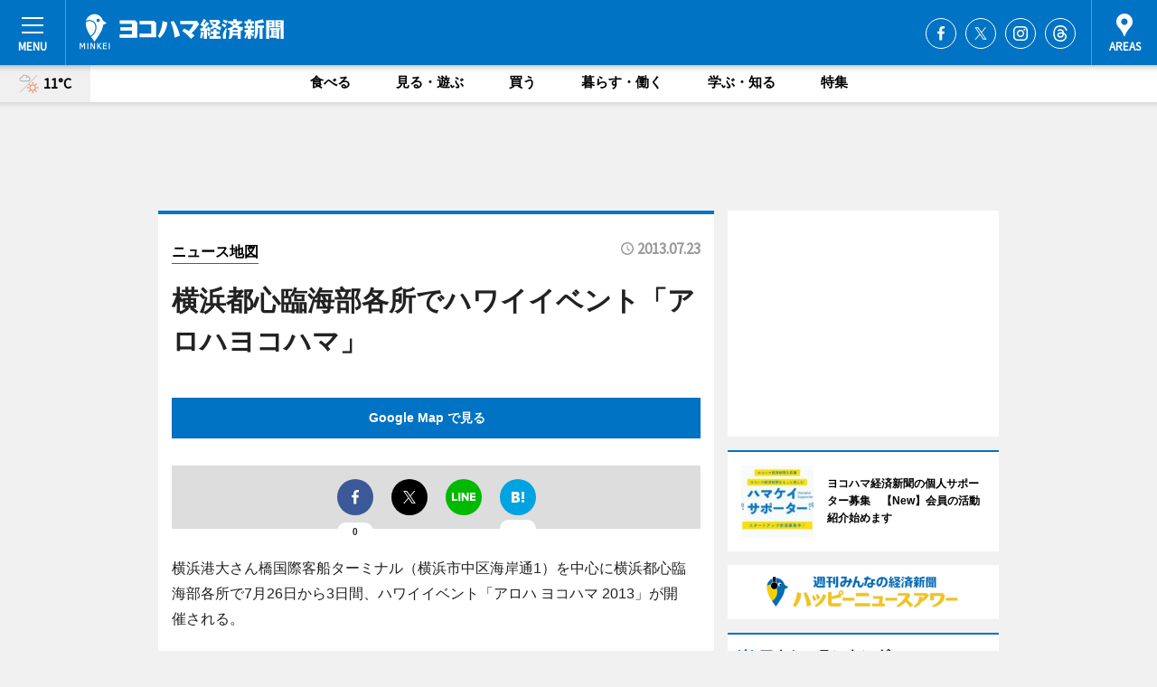

--- FILE ---
content_type: text/html; charset=cp51932
request_url: https://www.hamakei.com/mapnews/getmapbyid/
body_size: 864
content:
{"id":"8090","title":"\u6a2a\u6d5c\u90fd\u5fc3\u81e8\u6d77\u90e8\u5404\u6240\u3067\u30cf\u30ef\u30a4\u30a4\u30d9\u30f3\u30c8\u300c\u30a2\u30ed\u30cf\u30e8\u30b3\u30cf\u30de\u300d","report":"\u6a2a\u6d5c\u6e2f\u5927\u3055\u3093\u6a4b\u56fd\u969b\u5ba2\u8239\u30bf\u30fc\u30df\u30ca\u30eb\uff08\u6a2a\u6d5c\u5e02\u4e2d\u533a\u6d77\u5cb8\u901a1\uff09\u3092\u4e2d\u5fc3\u306b\u6a2a\u6d5c\u90fd\u5fc3\u81e8\u6d77\u90e8\u5404\u6240\u30677\u670826\u65e5\u304b\u30893\u65e5\u9593\u3001\u30cf\u30ef\u30a4\u30a4\u30d9\u30f3\u30c8\u300c\u30a2\u30ed\u30cf \u30e8\u30b3\u30cf\u30de 2013\u300d\u304c\u958b\u50ac\u3055\u308c\u308b\u3002","image":"1374529122.jpg","latlng":"139.64778973229363,35.4517185781531","address":"----------","start":"2013-07-23","url":"https:\/\/www.hamakei.com","lng":"139.64778973229363","lat":"35.4517185781531","mode":"active","image_url":"https:\/\/images.keizai.biz\/hamakei\/headline\/1374529122.jpg","h":50,"w":66}

--- FILE ---
content_type: text/html; charset=utf-8
request_url: https://www.google.com/recaptcha/api2/aframe
body_size: 267
content:
<!DOCTYPE HTML><html><head><meta http-equiv="content-type" content="text/html; charset=UTF-8"></head><body><script nonce="CYIwzYjP0jCUGKJglPxryg">/** Anti-fraud and anti-abuse applications only. See google.com/recaptcha */ try{var clients={'sodar':'https://pagead2.googlesyndication.com/pagead/sodar?'};window.addEventListener("message",function(a){try{if(a.source===window.parent){var b=JSON.parse(a.data);var c=clients[b['id']];if(c){var d=document.createElement('img');d.src=c+b['params']+'&rc='+(localStorage.getItem("rc::a")?sessionStorage.getItem("rc::b"):"");window.document.body.appendChild(d);sessionStorage.setItem("rc::e",parseInt(sessionStorage.getItem("rc::e")||0)+1);localStorage.setItem("rc::h",'1768786873742');}}}catch(b){}});window.parent.postMessage("_grecaptcha_ready", "*");}catch(b){}</script></body></html>

--- FILE ---
content_type: application/javascript; charset=utf-8
request_url: https://fundingchoicesmessages.google.com/f/AGSKWxVKXtBMukuAC3Wjmh7iJQnAnQOK0COPoLlldpFwrt2O6Q1EFD1hvgkFhSHxWwlXYXB45BxNCZ9zXRVoLCIav-a7Lv1A-i1_397TsmQqV82FUJfdrtHlPifPQFNBsNdhL_ofpWXcknegEiWjPJVSH2t1I5Z1yvUcm6kSNhRhW91RLjI5pjOsQ9pfVlFb/_/ads/indexmarket./ad-600-_764x70_/advertisements2./leaderboardads.
body_size: -1291
content:
window['342c527c-578e-4ab5-83d1-0d346e94f52a'] = true;

--- FILE ---
content_type: image/svg+xml
request_url: https://images.keizai.biz/img/weather/210.svg
body_size: 2158
content:
<svg id="レイヤー_1" data-name="レイヤー 1" xmlns="http://www.w3.org/2000/svg" width="22" height="22" viewBox="0 0 22 22">
  <defs>
    <style>
      .cls-1 {
        fill: #ff754a;
      }

      .cls-2 {
        fill: #ccc;
      }

      .cls-3 {
        fill: #aaa;
      }
    </style>
  </defs>
  <title>210</title>
  <g>
    <g>
      <path class="cls-1" d="M15.12,18.57A3.57,3.57,0,1,1,18.69,15,3.57,3.57,0,0,1,15.12,18.57Zm0-6.15A2.59,2.59,0,1,0,17.71,15,2.59,2.59,0,0,0,15.12,12.42Z"/>
      <g>
        <path class="cls-1" d="M15.12,11a.49.49,0,0,1-.49-.49V9.13a.49.49,0,0,1,1,0v1.38A.49.49,0,0,1,15.12,11Z"/>
        <path class="cls-1" d="M15.12,21.37a.49.49,0,0,1-.49-.49V19.5a.49.49,0,1,1,1,0v1.38A.49.49,0,0,1,15.12,21.37Z"/>
      </g>
      <g>
        <path class="cls-1" d="M10.63,15.49H9.25a.49.49,0,1,1,0-1h1.38a.49.49,0,1,1,0,1Z"/>
        <path class="cls-1" d="M21,15.49H19.61a.49.49,0,1,1,0-1H21a.49.49,0,1,1,0,1Z"/>
      </g>
      <g>
        <path class="cls-1" d="M11.94,12.32a.46.46,0,0,1-.34-.15l-1-1a.5.5,0,0,1,0-.7.49.49,0,0,1,.69,0l1,1a.5.5,0,0,1-.35.84Z"/>
        <path class="cls-1" d="M19.28,19.65a.52.52,0,0,1-.35-.14l-1-1a.49.49,0,0,1,0-.69.47.47,0,0,1,.69,0l1,1a.5.5,0,0,1,0,.7A.49.49,0,0,1,19.28,19.65Z"/>
      </g>
      <g>
        <path class="cls-1" d="M11,19.65a.52.52,0,0,1-.35-.14.5.5,0,0,1,0-.7l1-1a.47.47,0,0,1,.69,0,.49.49,0,0,1,0,.69l-1,1A.49.49,0,0,1,11,19.65Z"/>
        <path class="cls-1" d="M18.3,12.32a.5.5,0,0,1-.35-.84l1-1a.49.49,0,0,1,.69,0,.5.5,0,0,1,0,.7l-1,1A.46.46,0,0,1,18.3,12.32Z"/>
      </g>
    </g>
    <path class="cls-2" d="M1.62,20.25a.51.51,0,0,1-.36-.87l18.2-18.2a.51.51,0,0,1,.72.72L2,20.1A.51.51,0,0,1,1.62,20.25Z"/>
    <path class="cls-3" d="M12.58,4.77s0-.08,0-.12a3.59,3.59,0,0,0-.14-.43s-.05-.09-.07-.14l-.2-.36L12,3.55a1.73,1.73,0,0,0-.21-.25,2.12,2.12,0,0,0-.24-.2c-.07-.05-.12-.11-.19-.15A2.21,2.21,0,0,0,11,2.77l-.16-.09a2.26,2.26,0,0,0-.37-.11l-.18,0-.33,0-.23,0h0s0,0,0,0A3.78,3.78,0,0,0,6.38.63a3.82,3.82,0,0,0-3.6,2.54,2.56,2.56,0,0,0,.29,5.1H9.73a2.92,2.92,0,0,0,2.91-2.91A2.88,2.88,0,0,0,12.58,4.77ZM9.73,7.29H3.07a1.58,1.58,0,1,1,0-3.15h.07a.53.53,0,0,0,.49-.37,2.82,2.82,0,0,1,5-1.07,3,3,0,0,0-1.06.75.51.51,0,0,0,0,.7.5.5,0,0,0,.69-.05A1.93,1.93,0,1,1,9.73,7.29Z"/>
  </g>
</svg>
